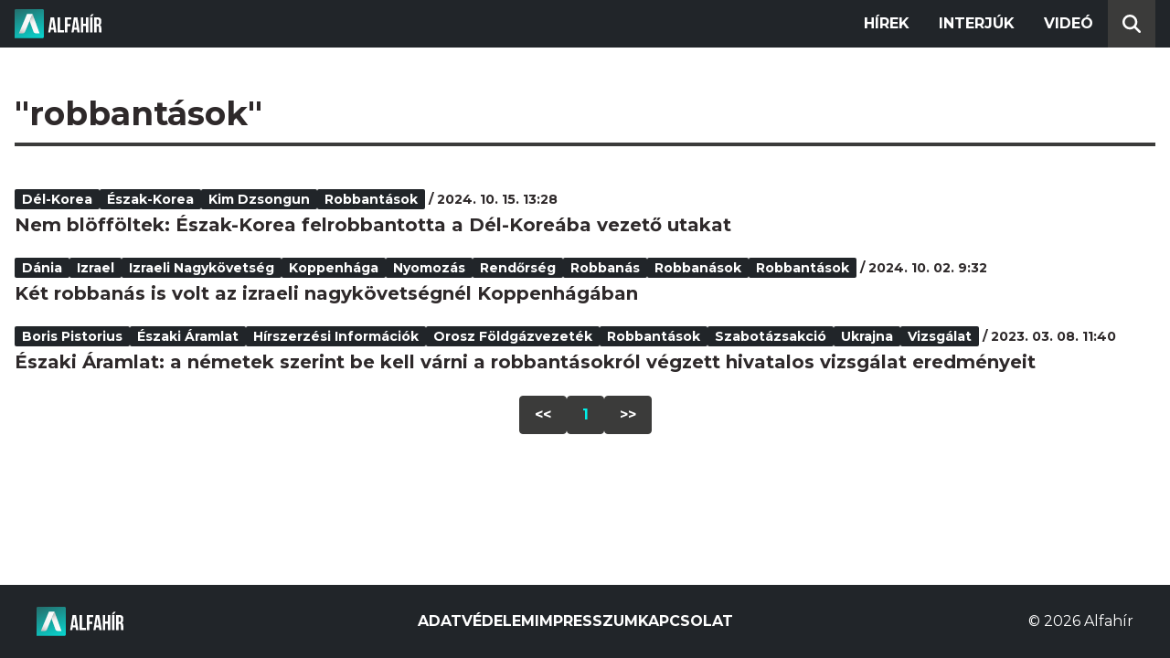

--- FILE ---
content_type: text/html; charset=utf-8
request_url: https://alfahir.hu/hirek/cimkek/robbantasok
body_size: 2842
content:
<!DOCTYPE html><html lang="hu"><head><meta charset="utf-8"><meta http-equiv="X-UA-Compatible" content="IE=edge"><meta name="Environment:Name" content="Production"><meta name="Configuration:ApplicationInsights:InstrumentationKey" content="812ab63d-aee6-4419-bac5-cb941f730375"><meta name="Configuration:Clarity:Tag" content="exwl9obq9y"><meta name="Configuration:GoogleAnalytics:MeasurementId" content="G-W3CYYNNSP3"><meta name="Configuration:GoogleAnalytics:TrackingId" content="G-W3CYYNNSP3"><meta name="Configuration:GoogleAds:ConversionId" content="AW-11139696840"><meta name="Configuration:Facebook:PixelId" content="217285803268827"><meta name="Configuration:WebPush:Vapid:PublicKey" content="BIeD8Zuhq8o5wafkHgZht23hUitQzTIk52JUFtQJ1i6YXTBu7lEnyo1p8LyIwc3uPFfYDxDvI2USncPxbKpSEPM"><meta charset="utf-8"><meta name="viewport" content="width=device-width, initial-scale=1.0"><link rel="preconnect" href="https://fonts.googleapis.com"><link rel="preconnect" href="https://fonts.gstatic.com" crossorigin><link href="https://fonts.googleapis.com/css2?family=Montserrat:wght@300;400;700&family=PT+Serif:ital,wght@0,400;0,700;1,400;1,700&display=swap" rel="stylesheet" /><link rel="stylesheet" href="/dist/index.css?v=FoNdeYdhjYhdZLe5eUy4tW4-6juujBpKz8tdMAZ_xbk" /><script src="/dist/index.min.js?v=O46NDsDg1zrnFxrYhiuSvQzf6dPJI-DfJfDgxxvy4Ho" defer></script><!--AdOcean junk(can't be async or defer)--><script src="https://gemhu.adocean.pl/files/js/ado.js"></script><script src="/scripts/adocean-config.js"></script><!--Pahtpw junk(can't be async or defer)--><script async src="//pahtpw.tech/c/alfahir.hu.js"></script><title>Alfahir.hu</title><meta name="title" content="Alfahir.hu"><meta name="description" content="Alfahir.hu"><meta name="keywords" content="Alfah&#xED;r"><link rel="canonical" href="https://alfahir.hu/hirek/cimkek/robbantasok"><meta property="og:site_name" content="Alfahir.hu"><meta property="og:title" content="Alfahir.hu"><meta property="og:description" content="Alfahir.hu"><meta property="og:url" content="https://alfahir.hu/hirek/cimkek/robbantasok"><meta property="og:type" content="website"><meta name="twitter:title" content="Alfahir.hu"><meta name="twitter:description" content="Alfahir.hu"><meta name="twitter:url" content="https://alfahir.hu/hirek/cimkek/robbantasok"><link rel="prerender" href="/hirek/nem-bloffoltek-eszakkorea-felrobbantotta-a-delkoreaba-vezeto-utakat" type="text/html"><meta property="fb:app_id" content="581227225377082"><meta property="og:locale" content="hu_HU"><meta name="twitter:card" content="summary"><link rel="alternate" href="/syndication/rss.xml" type="application/rss+xml"><link rel="alternate" href="/syndication/atom.xml" type="application/atom+xml"><link rel="manifest" href="/manifest.webmanifest"><link rel="search" type="application/opensearchdescription+xml" href="/search.osdx"></head><body><header b-jxme7igl9x class="header container-fluid"><div b-jxme7igl9x class="centered"><nav b-jxme7igl9x class="nav"><span b-jxme7igl9x class="nav-toggler-icon"></span><div b-jxme7igl9x class="logo-wrapper"><a b-jxme7igl9x href="/" class="logo-link"><img class="logo" src="/assets/images/logo.svg?v=_iZ7wEfjeI2EU97eJ8hFE0DcuRxjxZ0eiXUkiaTowHw" width="123" height="48" alt="Alfahír logo" /></a></div><ul b-jxme7igl9x class="menu"><li b-jxme7igl9x class="menu-item"><a b-jxme7igl9x class="menu-item-link" href="/hirek">Hírek</a></li><li b-jxme7igl9x class="menu-item"><a b-jxme7igl9x class="menu-item-link" href="/hirek/cimkek/interju">Interjúk</a></li><li b-jxme7igl9x class="menu-item"><a b-jxme7igl9x class="menu-item-link" href="/videok">Videó</a></li></ul><div b-jxme7igl9x class="show-search-button"><svg b-jxme7igl9x class="search-icon" xmlns="http://www.w3.org/2000/svg" viewBox="0 0 512 512"><path b-jxme7igl9x d="M416 208c0 45.9-14.9 88.3-40 122.7L502.6 457.4c12.5 12.5 12.5 32.8 0 45.3s-32.8 12.5-45.3 0L330.7 376c-34.4 25.2-76.8 40-122.7 40C93.1 416 0 322.9 0 208S93.1 0 208 0S416 93.1 416 208zM208 352a144 144 0 1 0 0-288 144 144 0 1 0 0 288z"></svg></div></nav><div b-jxme7igl9x class="search-bar container-fluid"><form class="search-form"><input b-jxme7igl9x class="search-input" type="search" name="query"><input b-jxme7igl9x class="search-button" type="submit" value="Keresés"></form></div></div></header><main b-jxme7igl9x class="main"><div class="page article-list container-fluid"><div class="centered"><h1 class="page-title">&quot;robbant&#xE1;sok&quot;</h1><div class="articles-list"><div class="article"><div class="article-info"><ul class="article-tags"><li class="article-tag"><a class="article-tag-link" href="/hirek/cimkek/del_korea">D&#xE9;l-Korea</a></li><li class="article-tag"><a class="article-tag-link" href="/hirek/cimkek/eszak_korea">&#xC9;szak-Korea</a></li><li class="article-tag"><a class="article-tag-link" href="/hirek/cimkek/kim_dzsongun">Kim Dzsongun</a></li><li class="article-tag"><a class="article-tag-link" href="/hirek/cimkek/robbantasok">robbant&#xE1;sok</a></li></ul><span class="separator slash"></span><span class="article-date">2024. 10. 15. 13:28</span></div><h2 class="article-title"><a class="article-title-link" href="/hirek/nem-bloffoltek-eszakkorea-felrobbantotta-a-delkoreaba-vezeto-utakat">Nem bl&#xF6;ff&#xF6;ltek: &#xC9;szak-Korea felrobbantotta a D&#xE9;l-Kore&#xE1;ba vezet&#x151; utakat</a></h2></div><div class="article"><div class="article-info"><ul class="article-tags"><li class="article-tag"><a class="article-tag-link" href="/hirek/cimkek/dania">D&#xE1;nia</a></li><li class="article-tag"><a class="article-tag-link" href="/hirek/cimkek/izrael">Izrael</a></li><li class="article-tag"><a class="article-tag-link" href="/hirek/cimkek/izraeli-nagykovetseg">izraeli nagyk&#xF6;vets&#xE9;g</a></li><li class="article-tag"><a class="article-tag-link" href="/hirek/cimkek/koppenhaga">Koppenh&#xE1;ga</a></li><li class="article-tag"><a class="article-tag-link" href="/hirek/cimkek/nyomozas">nyomoz&#xE1;s</a></li><li class="article-tag"><a class="article-tag-link" href="/hirek/cimkek/rendorseg">rend&#x151;rs&#xE9;g</a></li><li class="article-tag"><a class="article-tag-link" href="/hirek/cimkek/robbanas">robban&#xE1;s</a></li><li class="article-tag"><a class="article-tag-link" href="/hirek/cimkek/robbanasok">robban&#xE1;sok</a></li><li class="article-tag"><a class="article-tag-link" href="/hirek/cimkek/robbantasok">robbant&#xE1;sok</a></li></ul><span class="separator slash"></span><span class="article-date">2024. 10. 02. 9:32</span></div><h2 class="article-title"><a class="article-title-link" href="/hirek/ket-robbanas-volt-az-izraeli-nagykovetseg-kozeleben-koppenhagaban">K&#xE9;t robban&#xE1;s is volt az izraeli nagyk&#xF6;vets&#xE9;gn&#xE9;l Koppenh&#xE1;g&#xE1;ban</a></h2></div><div class="article"><div class="article-info"><ul class="article-tags"><li class="article-tag"><a class="article-tag-link" href="/hirek/cimkek/boris_pistorius">Boris Pistorius</a></li><li class="article-tag"><a class="article-tag-link" href="/hirek/cimkek/eszaki_aramlat">&#xC9;szaki &#xC1;ramlat</a></li><li class="article-tag"><a class="article-tag-link" href="/hirek/cimkek/hirszerzesi_informaciok">h&#xED;rszerz&#xE9;si inform&#xE1;ci&#xF3;k</a></li><li class="article-tag"><a class="article-tag-link" href="/hirek/cimkek/orosz_foldgazvezetek">orosz f&#xF6;ldg&#xE1;zvezet&#xE9;k</a></li><li class="article-tag"><a class="article-tag-link" href="/hirek/cimkek/robbantasok">robbant&#xE1;sok</a></li><li class="article-tag"><a class="article-tag-link" href="/hirek/cimkek/szabotazsakcio">szabot&#xE1;zsakci&#xF3;</a></li><li class="article-tag"><a class="article-tag-link" href="/hirek/cimkek/ukrajna">Ukrajna</a></li><li class="article-tag"><a class="article-tag-link" href="/hirek/cimkek/vizsgalat">vizsg&#xE1;lat</a></li></ul><span class="separator slash"></span><span class="article-date">2023. 03. 08. 11:40</span></div><h2 class="article-title"><a class="article-title-link" href="/hirek/boris_pistorius_eszaki_aramlat_orosz_foldgazvezetek_robbantasok_szabotazsakcio_vizsgalat">&#xC9;szaki &#xC1;ramlat: a n&#xE9;metek szerint be kell v&#xE1;rni a robbant&#xE1;sokr&#xF3;l v&#xE9;gzett hivatalos vizsg&#xE1;lat eredm&#xE9;nyeit</a></h2></div></div><div class="pagination"><a class="pagination-page" href="/hirek/cimkek/robbantasok/oldalak/1">&lt;&lt;</a><a class="pagination-page current-page" href="/hirek/cimkek/robbantasok/oldalak/1">1</a><a class="pagination-page" href="/hirek/cimkek/robbantasok/oldalak/1">&gt;&gt;</a></div></div></div></main><footer b-jxme7igl9x class="footer"><div b-jxme7igl9x class="container-fluid"><div b-jxme7igl9x class="footer-content centered"><a class="logo-link" href="/"><img class="logo" src="/assets/images/logo.svg?v=_iZ7wEfjeI2EU97eJ8hFE0DcuRxjxZ0eiXUkiaTowHw" width="123" height="48" alt="Alfahír logo" /></a><ul b-jxme7igl9x class="footer-links"><li b-jxme7igl9x><a b-jxme7igl9x class="footer-link" href="/adatvedelem">Adatvédelem</a></li><li b-jxme7igl9x><a b-jxme7igl9x class="footer-link" href="/impresszum">Impresszum</a></li><li b-jxme7igl9x><a b-jxme7igl9x class="footer-link" href="mailto:szerk@alfahir.hu">Kapcsolat</a></li></ul><div b-jxme7igl9x class="copyright">&copy; 2026 Alfahír</div></div></div></footer></body></html>